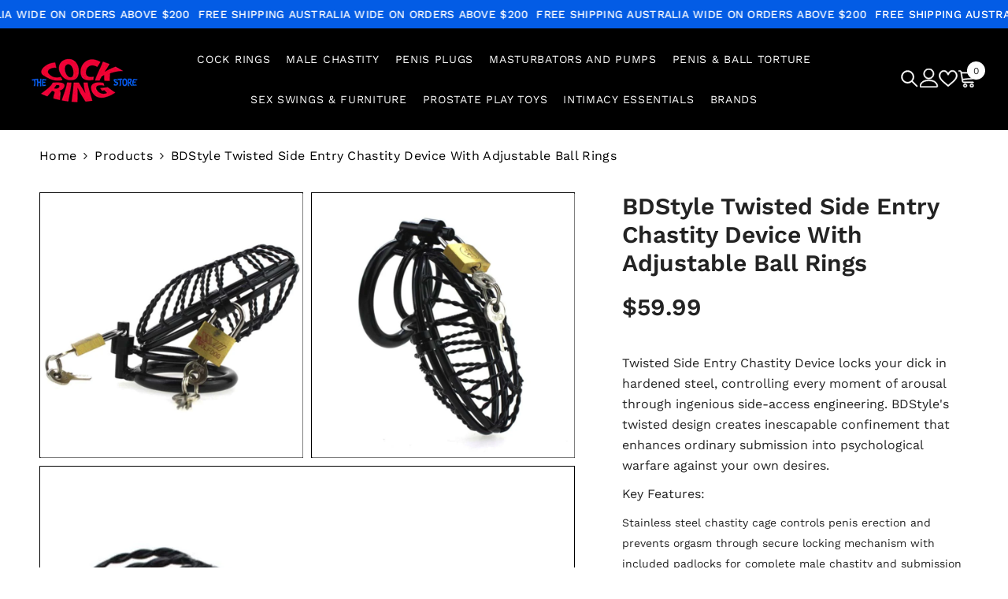

--- FILE ---
content_type: text/html; charset=utf-8
request_url: https://cockringshop.com.au/products/twisted-side-entry-chastity-device?variant=49022464852284&section_id=template--25499035205948__main
body_size: 13203
content:
<div id="shopify-section-template--25499035205948__main" class="shopify-section"><link href="//cockringshop.com.au/cdn/shop/t/26/assets/component-product.css?v=113200203555862624631763538101" rel="stylesheet" type="text/css" media="all" />
<link href="//cockringshop.com.au/cdn/shop/t/26/assets/component-price.css?v=169217460402389551881763538096" rel="stylesheet" type="text/css" media="all" />
<link href="//cockringshop.com.au/cdn/shop/t/26/assets/component-badge.css?v=58385199191654577521763538064" rel="stylesheet" type="text/css" media="all" />
<link href="//cockringshop.com.au/cdn/shop/t/26/assets/component-rte.css?v=131360998505457786651763538104" rel="stylesheet" type="text/css" media="all" />
<link href="//cockringshop.com.au/cdn/shop/t/26/assets/component-share.css?v=23553761141326501681763538106" rel="stylesheet" type="text/css" media="all" />
<link href="//cockringshop.com.au/cdn/shop/t/26/assets/component-tab.css?v=105532236889808808401763538111" rel="stylesheet" type="text/css" media="all" />
<link href="//cockringshop.com.au/cdn/shop/t/26/assets/component-product-form.css?v=154237152035803335341763538098" rel="stylesheet" type="text/css" media="all" />
<link href="//cockringshop.com.au/cdn/shop/t/26/assets/component-grid.css?v=14116691739327510611763538082" rel="stylesheet" type="text/css" media="all" />

<style type="text/css">
    #ProductSection-template--25499035205948__main .productView-thumbnail .productView-thumbnail-link:after{
        padding-bottom: 148%;
    }

    #ProductSection-template--25499035205948__main .cursor-wrapper .counter {
        color: #191919;
    }

    #ProductSection-template--25499035205948__main .cursor-wrapper .counter #count-image:before {
        background-color: #191919;
    }

    #ProductSection-template--25499035205948__main .custom-cursor__inner .arrow:before,
    #ProductSection-template--25499035205948__main .custom-cursor__inner .arrow:after {
        background-color: #000000;
    }

    #ProductSection-template--25499035205948__main .tabs-contents .toggleLink,
    #ProductSection-template--25499035205948__main .tabs .tab .tab-title {
        font-size: 18px;
        font-weight: 400;
        text-transform: none;
        padding-top: 15px;
        padding-bottom: 15px;
    }

    

    

    @media (max-width: 550px) {
        #ProductSection-template--25499035205948__main .tabs-contents .toggleLink,
        #ProductSection-template--25499035205948__main .tabs .tab .tab-title {
            font-size: 18px;
        }
    }

    @media (max-width: 767px) {
        #ProductSection-template--25499035205948__main {
            padding-top: 0px;
            padding-bottom: 0px;
        }
    }

    @media (min-width: 1025px) {
        
            #ProductSection-template--25499035205948__main > .container-full,
            #ProductSection-template--25499035205948__main .moreItem-breadcrumb {
                padding-left: 50px;
                padding-right: 50px;
            }
        
    }

    @media (min-width: 768px) and (max-width: 1199px) {
        #ProductSection-template--25499035205948__main {
            padding-top: 0px;
            padding-bottom: 0px;
        }
    }

    @media (min-width: 1200px) {
        #ProductSection-template--25499035205948__main {
            padding-top: 0px;
            padding-bottom: 0px;
        }
    }
</style>
<script>
    window.product_inven_array_9233713561916 = {
        
            '49022464852284': '4',
        
            '49022464819516': '3',
        
            '48892595175740': '2',
        
    };
  
    window.selling_array_9233713561916 = {
        
            '49022464852284': 'deny',
        
            '49022464819516': 'deny',
        
            '48892595175740': 'deny',
        
    };
  
    window.subtotal = {
        show: false,
        style: 1,
        text: `Add to cart - [value]`
    };

    
        window.variant_image_group = 'false';
    
</script><link rel="stylesheet" href="//cockringshop.com.au/cdn/shop/t/26/assets/component-fancybox.css?v=159959859525688513561763538079" media="print" onload="this.media='all'">
    <noscript><link href="//cockringshop.com.au/cdn/shop/t/26/assets/component-fancybox.css?v=159959859525688513561763538079" rel="stylesheet" type="text/css" media="all" /></noscript><div class="product-details product-full-width-2" data-section-id="template--25499035205948__main" data-section-type="product" id="ProductSection-template--25499035205948__main" data-has-combo="false" data-image-opo>
    
<div class="productView-moreItem moreItem-breadcrumb "
            style="--spacing-top: 10px;
            --spacing-bottom: 20px;
            --spacing-top-mb: 0px;
            --spacing-bottom-mb: 0px;
            --breadcrumb-bg:rgba(0,0,0,0);
            --breadcrumb-mb-bg: #f6f6f6;
            "
        >
            
                <div class="breadcrumb-bg">
            
                <div class="container-full">
                    

<link href="//cockringshop.com.au/cdn/shop/t/26/assets/component-breadcrumb.css?v=20837817899444488451763538066" rel="stylesheet" type="text/css" media="all" />
<breadcrumb-component class="breadcrumb-container style--line_clamp_1" data-collection-title="" data-collection-all="/collections/all">
        <nav class="breadcrumb breadcrumb-left" role="navigation" aria-label="breadcrumbs">
            <a class="link home-link" href="/">Home</a><span class="separate" aria-hidden="true"><svg xmlns="http://www.w3.org/2000/svg" viewBox="0 0 24 24"><path d="M 7.75 1.34375 L 6.25 2.65625 L 14.65625 12 L 6.25 21.34375 L 7.75 22.65625 L 16.75 12.65625 L 17.34375 12 L 16.75 11.34375 Z"></path></svg></span>
                <span>BDStyle Twisted Side Entry Chastity Device with Adjustable Ball Rings</span><span class="observe-element" style="width: 1px; height: 1px; background: transparent; display: inline-block; flex-shrink: 0;"></span>
        </nav>
    </breadcrumb-component>
    <script type="text/javascript">
        if (typeof breadcrumbComponentDeclare == 'undefined') {
            class BreadcrumbComponent extends HTMLElement {
                constructor() {
                    super();
                    this.firstPostCollection();
                    this.getCollection();
                }

                connectedCallback() {
                    this.firstLink = this.querySelector('.link.home-link')
                    this.lastLink = this.querySelector('.observe-element')
                    this.classList.add('initialized');
                    this.initObservers();
                }

                static createHandler(position = 'first', breadcrumb = null) {
                    const handler = (entries, observer) => {
                        entries.forEach(entry => {
                            if (breadcrumb == null) return observer.disconnect();
                            if (entry.isIntersecting ) {
                                breadcrumb.classList.add(`disable-${position}`);
                            } else {
                                breadcrumb.classList.remove(`disable-${position}`);
                            }
                        })
                    }
                    return handler;
                }

                initObservers() {
                    const scrollToFirstHandler = BreadcrumbComponent.createHandler('first', this);
                    const scrollToLastHandler = BreadcrumbComponent.createHandler('last', this);
                    
                    this.scrollToFirstObserver = new IntersectionObserver(scrollToFirstHandler, { threshold: 1 });
                    this.scrollToLastObserver = new IntersectionObserver(scrollToLastHandler, { threshold: 0.6 });

                    this.scrollToFirstObserver.observe(this.firstLink);
                    this.scrollToLastObserver.observe(this.lastLink);
                }

                firstPostCollection() {
                    if (!document.body.matches('.template-collection')) return;
                    this.postCollection(true);
                    this.checkCollection();
                }

                postCollection(showCollection) {
                    const title = this.dataset.collectionTitle ? this.dataset.collectionTitle : "Products";
                    let collection = {name: title, url: window.location.pathname, show: showCollection};
                    localStorage.setItem('_breadcrumb_collection', JSON.stringify(collection));
                }

                checkCollection() {
                    document.addEventListener("click", (event) => {
                        const target = event.target;
                        if (!target.matches('.card-link')) return;
                        target.closest('.shopify-section[id*="product-grid"]') == null ? this.postCollection(false) : this.postCollection(true);
                    });
                }

                getCollection() {
                    if (!document.body.matches('.template-product')) return;
                    const collection = JSON.parse(localStorage.getItem('_breadcrumb_collection'));
                    let checkCollection = document.referrer.indexOf('/collections/') !== -1 && (new URL(document.referrer)).pathname == collection.url && collection && collection.show ? true : false;
                    const breadcrumb = `<a class="breadcrumb-collection animate--text" href="${checkCollection ? collection.url : this.dataset.collectionAll}">${checkCollection ? collection.name : "Products"}</a><span class="separate animate--text" aria-hidden="true"><svg xmlns="http://www.w3.org/2000/svg" viewBox="0 0 24 24"><path d="M 7.75 1.34375 L 6.25 2.65625 L 14.65625 12 L 6.25 21.34375 L 7.75 22.65625 L 16.75 12.65625 L 17.34375 12 L 16.75 11.34375 Z"></path></svg></span>`;
                    this.querySelectorAll('.separate')[0]?.insertAdjacentHTML("afterend", breadcrumb);
                }
            }   

            window.addEventListener('load', () => {
                customElements.define('breadcrumb-component', BreadcrumbComponent);
            })

            var breadcrumbComponentDeclare = BreadcrumbComponent;
        }
    </script>
                </div>
            
                </div>
            
        </div>
    
    <div class="productView-container container-full">
        <div class="productView halo-productView layout-4 positionMainImage--left" data-product-handle="twisted-side-entry-chastity-device"><div class="productView-top">
                    <div class="halo-productView-left productView-images clearfix" data-image-gallery><div class="cursor-wrapper handleMouseLeave">
                                <div class="custom-cursor custom-cursor__outer">
                                    <div class="custom-cursor custom-cursor__inner">
                                        <span class="arrow arrow-bar fadeIn"></span>
                                    </div>
                                </div><div class="counter">
                                        <span id="count-image">1</span>
                                        <span class="counter-total">3</span>
                                    </div></div><div class="productView-images-wrapper" data-video-popup>
                            <div class="productView-image-wrapper"><div class="productView-badge badge-right halo-productBadges halo-productBadges--right date-56808833 date1-657 sale_badge_disable"
        data-text-sale-badge="Sale"
        
        data-new-badge-number="30"
    ></div>
<div class="productView-nav style-3 image-fit-cover" 
                                    data-image-gallery-main
                                    data-arrows-desk="true"
                                    data-arrows-mobi="true"
                                    data-counter-mobi="true"
                                    data-media-count="3"
                                ><div class="productView-image productView-image-square  fit-cover" data-index="1">
                                                    <div class="productView-img-container product-single__media" data-media-id="43090212323644"
                                                        
                                                            
                                                                
                                                                    style="padding-bottom: 100%;"
                                                                
                                                            
                                                        
                                                    >
                                                        <div 
                                                            class="media" 
                                                             
                                                             data-fancybox="images" href="//cockringshop.com.au/cdn/shop/files/11661_Image1.jpg?v=1750993116" 
                                                        >
                                                            <img id="product-featured-image-43090212323644"
                                                                srcset="//cockringshop.com.au/cdn/shop/files/11661_Image1.jpg?v=1750993116"
                                                                src="//cockringshop.com.au/cdn/shop/files/11661_Image1.jpg?v=1750993116"
                                                                data-src="//cockringshop.com.au/cdn/shop/files/11661_Image1.jpg?v=1750993116"
                                                                alt="BDStyle Twisted Side Entry Chastity Device with Adjustable Ball Rings - - Male Chastity"
                                                                sizes="(min-width: 2000px) 1500px, (min-width: 1200px) 1200px, (min-width: 768px) calc((100vw - 30px) / 2), calc(100vw - 20px)"
                                                                width="800"
                                                                height="800"
                                                                loading="lazy"
                                                                data-sizes="auto"
                                                                data-main-image
                                                                data-index="1"
                                                                data-cursor-image
                                                                
                                                            /></div>
                                                    </div>
                                                </div><div class="productView-image productView-image-square  fit-cover" data-index="2">
                                                    <div class="productView-img-container product-single__media" data-media-id="43090212389180"
                                                        
                                                            
                                                                
                                                                    style="padding-bottom: 100%;"
                                                                
                                                            
                                                        
                                                    >
                                                        <div 
                                                            class="media" 
                                                             
                                                             data-fancybox="images" href="//cockringshop.com.au/cdn/shop/files/11661_Image2.jpg?v=1750993117" 
                                                        >
                                                            <img id="product-featured-image-43090212389180"
                                                                srcset="//cockringshop.com.au/cdn/shop/files/11661_Image2.jpg?v=1750993117"
                                                                src="//cockringshop.com.au/cdn/shop/files/11661_Image2.jpg?v=1750993117"
                                                                data-src="//cockringshop.com.au/cdn/shop/files/11661_Image2.jpg?v=1750993117"
                                                                alt="BDStyle Twisted Side Entry Chastity Device with Adjustable Ball Rings - - Male Chastity"
                                                                sizes="(min-width: 2000px) 1500px, (min-width: 1200px) 1200px, (min-width: 768px) calc((100vw - 30px) / 2), calc(100vw - 20px)"
                                                                width="800"
                                                                height="800"
                                                                loading="lazy"
                                                                data-sizes="auto"
                                                                data-main-image
                                                                data-index="2"
                                                                data-cursor-image
                                                                
                                                            /></div>
                                                    </div>
                                                </div><div class="productView-image productView-image-square  fit-cover" data-index="3">
                                                    <div class="productView-img-container product-single__media" data-media-id="43090212421948"
                                                        
                                                            
                                                                
                                                                    style="padding-bottom: 100%;"
                                                                
                                                            
                                                        
                                                    >
                                                        <div 
                                                            class="media" 
                                                             
                                                             data-fancybox="images" href="//cockringshop.com.au/cdn/shop/files/11661_Image3.jpg?v=1750993116" 
                                                        >
                                                            <img id="product-featured-image-43090212421948"
                                                                srcset="//cockringshop.com.au/cdn/shop/files/11661_Image3.jpg?v=1750993116"
                                                                src="//cockringshop.com.au/cdn/shop/files/11661_Image3.jpg?v=1750993116"
                                                                data-src="//cockringshop.com.au/cdn/shop/files/11661_Image3.jpg?v=1750993116"
                                                                alt="BDStyle Twisted Side Entry Chastity Device with Adjustable Ball Rings - - Male Chastity"
                                                                sizes="(min-width: 2000px) 1500px, (min-width: 1200px) 1200px, (min-width: 768px) calc((100vw - 30px) / 2), calc(100vw - 20px)"
                                                                width="800"
                                                                height="800"
                                                                loading="lazy"
                                                                data-sizes="auto"
                                                                data-main-image
                                                                data-index="3"
                                                                data-cursor-image
                                                                
                                                            /></div>
                                                    </div>
                                                </div></div><div class="productView-videoPopup"></div><div class="productView-iconZoom">
                                        <svg  class="icon icon-zoom-1" xmlns="http://www.w3.org/2000/svg" aria-hidden="true" focusable="false" role="presentation" viewBox="0 0 448 512"><path d="M416 176V86.63L246.6 256L416 425.4V336c0-8.844 7.156-16 16-16s16 7.156 16 16v128c0 8.844-7.156 16-16 16h-128c-8.844 0-16-7.156-16-16s7.156-16 16-16h89.38L224 278.6L54.63 448H144C152.8 448 160 455.2 160 464S152.8 480 144 480h-128C7.156 480 0 472.8 0 464v-128C0 327.2 7.156 320 16 320S32 327.2 32 336v89.38L201.4 256L32 86.63V176C32 184.8 24.84 192 16 192S0 184.8 0 176v-128C0 39.16 7.156 32 16 32h128C152.8 32 160 39.16 160 48S152.8 64 144 64H54.63L224 233.4L393.4 64H304C295.2 64 288 56.84 288 48S295.2 32 304 32h128C440.8 32 448 39.16 448 48v128C448 184.8 440.8 192 432 192S416 184.8 416 176z"></path></svg>
                                    </div></div></div>
                    </div>
                    <div class="halo-productView-right productView-details clearfix">
                        <div class="productView-product clearfix"><div class="productView-moreItem"
                                            style="--spacing-top: 0px;
                                            --spacing-bottom: 10px"
                                        >
                                            <h1 class="productView-title" style="--color-title: #232323;--fontsize-text: 30px;--fontsize-mb-text: 26px;"><span>BDStyle Twisted Side Entry Chastity Device with Adjustable Ball Rings</span></h1>
                                        </div>
                                        <div class="productView-moreItem"
                                            style="--spacing-top: 10px;
                                            --spacing-bottom: 20px;
                                            --fontsize-text: 30px"
                                        >
                                            
                                                <div class="productView-price no-js-hidden clearfix" id="product-price-9233713561916"><div class="price price--medium">
    <dl><div class="price__regular"><dd class="price__last"><span class="price-item price-item--regular">$59.99</span></dd>
        </div>
        <div class="price__sale"><dd class="price__compare" data-compare=""><s class="price-item price-item--regular"></s></dd><dd class="price__last" data-last="5999"><span class="price-item price-item--sale">$59.99</span></dd></div>
        <small class="unit-price caption hidden">
            <dt class="visually-hidden">Unit price</dt>
            <dd class="price__last"><span></span><span aria-hidden="true">/</span><span class="visually-hidden">&nbsp;per&nbsp;</span><span></span></dd>
        </small>
    </dl>
</div>
</div>
                                        </div><div class="productView-moreItem moreItem-productText" style="--spacing-top: 20px;--spacing-bottom: 0px;--background-style: #ffffff;">
                                            <div class="productView-customText text-left" style="--content-spacing: 0px;">
                                                <p class="product__text title"  
        style="--fontsize-text:16px;
        --color-title: #232323"
    >Twisted Side Entry Chastity Device locks your dick in hardened steel, controlling every moment of arousal through ingenious side-access engineering. BDStyle's twisted design creates inescapable confinement that enhances ordinary submission into psychological warfare against your own desires.</p>
                                            </div>
                                        </div><div class="productView-moreItem moreItem-productText" style="--spacing-top: 10px;--spacing-bottom: 10px;--background-style: #ffffff;">
                                            <div class="productView-customText text-left" style="--content-spacing: 0px;">
                                                <p class="product__text title"  
        style="--fontsize-text:16px;
        --color-title: #232323"
    >Key Features:</p>
                                            </div>
                                        </div><div class="productView-moreItem moreItem-productText" style="--spacing-top: 0px;--spacing-bottom: 0px;--background-style: #ffffff;">
                                            <div class="productView-customText text-left" style="--content-spacing: 0px;">
                                                <p class="product__text title"  
        style="--fontsize-text:14px;
        --color-title: #232323"
    >Stainless steel chastity cage controls penis erection and prevents orgasm through secure locking mechanism with included padlocks for complete male chastity and submission during BDSM power exchange sessions.</p>
                                            </div>
                                        </div><div class="productView-moreItem moreItem-productText" style="--spacing-top: 0px;--spacing-bottom: 0px;--background-style: #ffffff;">
                                            <div class="productView-customText text-left" style="--content-spacing: 0px;">
                                                <p class="product__text title"  
        style="--fontsize-text:14px;
        --color-title: #232323"
    >Generous 110mm cage length accommodates well endowed men while 45mm cock ring diameter provides secure base fit preventing removal during extended chastity play and orgasm denial scenarios.</p>
                                            </div>
                                        </div><div class="productView-moreItem moreItem-productText" style="--spacing-top: 0px;--spacing-bottom: 0px;--background-style: #ffffff;">
                                            <div class="productView-customText text-left" style="--content-spacing: 0px;">
                                                <p class="product__text title"  
        style="--fontsize-text:14px;
        --color-title: #232323"
    >Adjustable ball ring sizes of 40mm 45mm and 50mm allow customized testicle restraint and comfort for different anatomies during long term male chastity and submission training sessions.</p>
                                            </div>
                                        </div><div class="productView-moreItem moreItem-productText" style="--spacing-top: 0px;--spacing-bottom: 0px;--background-style: #ffffff;">
                                            <div class="productView-customText text-left" style="--content-spacing: 0px;">
                                                <p class="product__text title"  
        style="--fontsize-text:14px;
        --color-title: #232323"
    >Side entry design facilitates easier hygiene maintenance and cleaning access while maintaining complete penis containment and preventing masturbation or unauthorized orgasms during chastity periods.</p>
                                            </div>
                                        </div><div class="productView-moreItem moreItem-productText" style="--spacing-top: 0px;--spacing-bottom: 29px;--background-style: #ffffff;">
                                            <div class="productView-customText text-left" style="--content-spacing: 0px;">
                                                <p class="product__text title"  
        style="--fontsize-text:14px;
        --color-title: #232323"
    >Black stainless steel construction provides psychological weight and constant reminder of submission while ensuring durability and easy sanitization for safe extended chastity device wear.</p>
                                            </div>
                                        </div><div class="productView-moreItem"
                                                style="--spacing-top: 0px;
                                                --spacing-bottom: 18px"
                                            >
                                                <div class="productView-info has-border-top has-border-bottom" style="--color-border: #e6e6e6"><div class="productView-info-item">
            <span class="productView-info-name">
                Vendor:
            </span>
            <span class="productView-info-value"><a href="/collections/bdstyle">BDStyle</a></span>
        </div><div class="productView-info-item" data-sku >
            <span class="productView-info-name">
                SKU:
            </span>
            <span class="productView-info-value">BDS-323-ALL SIZES-SHOP-LARGE-47962</span>
        </div><div class="productView-info-item" data-inventory data-stock-level="none">
            <span class="productView-info-name">
                Availability:
            </span>
            <span class="productView-info-value">
                

                        In stock

            </span>
        </div><div class="productView-info-item">
            <span class="productView-info-name">
                Product type:
            </span>
            <span class="productView-info-value">
                Male Chastity
            </span>
        </div></div>
                                            </div>
                                            <div class="productView-moreItem"
    style="--spacing-top: 10px;
    --spacing-bottom: 10px;
    --color-text: "
>
    <div class="productView-hotStock style-2" data-hot-stock="5" 3 ><span class="hotStock-text">
                Please hurry! Only 4 left in stock
            </span>
            <div class="hotStock-progress">
                <span class="hotStock-progress-item"></span>
            </div></div>
</div>

                                        

                                            <div class="productView-moreItem productView-moreItem-product-variant"
                                                style="--spacing-top: 0px;
                                                --spacing-bottom: 5px"
                                            ><div class="productView-options has-border-bottom" style="--color-border: #e6e6e6" data-lang="en" data-default-lang="au"><div class="productView-variants halo-productOptions" id="product-option-9233713561916"  data-type="button"><variant-radios class="no-js-hidden product-option has-default" data-product="9233713561916" data-section="template--25499035205948__main" data-url="/products/twisted-side-entry-chastity-device"><fieldset class="js product-form__input clearfix" data-product-attribute="set-rectangle" data-option-index="0">
                            <legend class="form__label">
                                Size:
                                <span data-header-option>
                                    Large
                                </span>
                            </legend><input class="product-form__radio" type="radio" id="option-9233713561916-Size-0"
                                        name="Size"
                                        value="Large"
                                        checked
                                        
                                        data-variant-id="49022464852284"
                                    ><label class="product-form__label available" for="option-9233713561916-Size-0" data-variant-id="49022464852284">
                                            <span class="text">Large</span>
                                        </label><input class="product-form__radio" type="radio" id="option-9233713561916-Size-1"
                                        name="Size"
                                        value="Medium"
                                        
                                        
                                        data-variant-id="49022464819516"
                                    ><label class="product-form__label available" for="option-9233713561916-Size-1" data-variant-id="49022464819516">
                                            <span class="text">Medium</span>
                                        </label><input class="product-form__radio" type="radio" id="option-9233713561916-Size-2"
                                        name="Size"
                                        value="Small"
                                        
                                        
                                        data-variant-id="48892595175740"
                                    ><label class="product-form__label available" for="option-9233713561916-Size-2" data-variant-id="48892595175740">
                                            <span class="text">Small</span>
                                        </label></fieldset><script type="application/json">
                        [{"id":49022464852284,"title":"Large","option1":"Large","option2":null,"option3":null,"sku":"BDS-323-ALL SIZES-SHOP-LARGE-47962","requires_shipping":true,"taxable":true,"featured_image":null,"available":true,"name":"BDStyle Twisted Side Entry Chastity Device with Adjustable Ball Rings - Large","public_title":"Large","options":["Large"],"price":5999,"weight":500,"compare_at_price":null,"inventory_management":"shopify","barcode":"7449681962734","requires_selling_plan":false,"selling_plan_allocations":[]},{"id":49022464819516,"title":"Medium","option1":"Medium","option2":null,"option3":null,"sku":"BDS-323-ALL SIZES-SHOP-MEDIUM-47962","requires_shipping":true,"taxable":true,"featured_image":null,"available":true,"name":"BDStyle Twisted Side Entry Chastity Device with Adjustable Ball Rings - Medium","public_title":"Medium","options":["Medium"],"price":5999,"weight":500,"compare_at_price":null,"inventory_management":"shopify","barcode":"7449681962727","requires_selling_plan":false,"selling_plan_allocations":[]},{"id":48892595175740,"title":"Small","option1":"Small","option2":null,"option3":null,"sku":"BDS-323-ALL SIZES-SHOP-SMALL-47962","requires_shipping":true,"taxable":true,"featured_image":null,"available":true,"name":"BDStyle Twisted Side Entry Chastity Device with Adjustable Ball Rings - Small","public_title":"Small","options":["Small"],"price":5999,"weight":500,"compare_at_price":null,"inventory_management":"shopify","barcode":"7449681962710","requires_selling_plan":false,"selling_plan_allocations":[]}]
                    </script>
                </variant-radios></div>
        <noscript>
            <div class="product-form__input">
                <label class="form__label" for="Variants-template--25499035205948__main">
                    Product variants
                </label>
                <div class="select">
                <select name="id" id="Variants-template--25499035205948__main" class="select__select" form="product-form"><option
                            selected="selected"
                            
                            value="49022464852284"
                        >
                            Large

                            - $59.99
                        </option><option
                            
                            
                            value="49022464819516"
                        >
                            Medium

                            - $59.99
                        </option><option
                            
                            
                            value="48892595175740"
                        >
                            Small

                            - $59.99
                        </option></select>
            </div>
          </div>
        </noscript></div>
                                            </div>
                                        



                                            <div class="productView-moreItem"
                                                style="--spacing-top: 0px;
                                                --spacing-bottom: 30px"
                                            >
                                                <div class="productView-buttons"><form method="post" action="/cart/add" id="product-form-installment-9233713561916" accept-charset="UTF-8" class="installment caption-large" enctype="multipart/form-data"><input type="hidden" name="form_type" value="product" /><input type="hidden" name="utf8" value="✓" /><input type="hidden" name="id" value="49022464852284">
        
<input type="hidden" name="product-id" value="9233713561916" /><input type="hidden" name="section-id" value="template--25499035205948__main" /></form><product-form class="productView-form product-form"><form method="post" action="/cart/add" id="product-form-9233713561916" accept-charset="UTF-8" class="form" enctype="multipart/form-data" novalidate="novalidate" data-type="add-to-cart-form"><input type="hidden" name="form_type" value="product" /><input type="hidden" name="utf8" value="✓" /><div class="productView-group"><div class="pvGroup-row"><quantity-input class="productView-quantity quantity__group quantity__group--1 quantity__style--1 clearfix">
	    <label class="form-label quantity__label" for="quantity-9233713561916">
	        Quantity:
	    </label>
	    <div class="quantity__container">
		    <button type="button" name="minus" class="minus btn-quantity">
		    	<span class="visually-hidden">Decrease quantity for BDStyle Twisted Side Entry Chastity Device with Adjustable Ball Rings</span>
		    </button>
		    <input class="form-input quantity__input" type="number" name="quantity" min="1" value="1" inputmode="numeric" pattern="[0-9]*" id="quantity-9233713561916" data-product="9233713561916" data-price="5999">
		    <button type="button" name="plus" class="plus btn-quantity">
		    	<span class="visually-hidden">Increase quantity for BDStyle Twisted Side Entry Chastity Device with Adjustable Ball Rings</span>
		    </button>
	    </div>
	</quantity-input>
<div class="productView-groupTop">
                        <div class="productView-action" style="--atc-color: #ffffff;--atc-bg-color: #035ce5;--atc-border-color: #232323;--atc-color-hover: #232323;--atc-bg-color-hover: #ffffff;--atc-border-color-hover: #232323">
                            <input type="hidden" name="id" value="49022464852284">
                            <div class="product-form__buttons"><button type="submit" name="add" data-btn-addToCart data-inventory-quantity="4" data-available="false" class="product-form__submit button button--primary an-horizontal-shaking button-not-animation" id="product-add-to-cart">Add to cart
</button></div>
                        </div><div class="productView-wishlist clearfix">
                                <a role="link" aria-disabled="true" data-wishlist data-wishlist-handle="twisted-side-entry-chastity-device" data-product-id="9233713561916"><span class="visually-hidden">Add to wishlist</span><svg xmlns="http://www.w3.org/2000/svg" viewBox="0 0 32 32" aria-hidden="true" focusable="false" role="presentation" class="icon icon-wishlist"><path d="M 9.5 5 C 5.363281 5 2 8.402344 2 12.5 C 2 13.929688 2.648438 15.167969 3.25 16.0625 C 3.851563 16.957031 4.46875 17.53125 4.46875 17.53125 L 15.28125 28.375 L 16 29.09375 L 16.71875 28.375 L 27.53125 17.53125 C 27.53125 17.53125 30 15.355469 30 12.5 C 30 8.402344 26.636719 5 22.5 5 C 19.066406 5 16.855469 7.066406 16 7.9375 C 15.144531 7.066406 12.933594 5 9.5 5 Z M 9.5 7 C 12.488281 7 15.25 9.90625 15.25 9.90625 L 16 10.75 L 16.75 9.90625 C 16.75 9.90625 19.511719 7 22.5 7 C 25.542969 7 28 9.496094 28 12.5 C 28 14.042969 26.125 16.125 26.125 16.125 L 16 26.25 L 5.875 16.125 C 5.875 16.125 5.390625 15.660156 4.90625 14.9375 C 4.421875 14.214844 4 13.273438 4 12.5 C 4 9.496094 6.457031 7 9.5 7 Z"/></svg></a>
                            </div></div>
                </div><div class="productView-groupBottom"><div class="productView-groupItem">
                            <div class="productView-payment"  id="product-checkout-9233713561916" style="--bin-color: #ffffff;--bin-bg-color: #035ce5;--bin-border-color: #232323;--bin-color-hover: #ffffff;--bin-bg-color-hover: #232323;--bin-border-color-hover: #232323"> 
                                <div data-shopify="payment-button" class="shopify-payment-button"> <shopify-accelerated-checkout recommended="{&quot;supports_subs&quot;:true,&quot;supports_def_opts&quot;:false,&quot;name&quot;:&quot;shop_pay&quot;,&quot;wallet_params&quot;:{&quot;shopId&quot;:86933504316,&quot;merchantName&quot;:&quot;Cock Ring Shop&quot;,&quot;personalized&quot;:true}}" fallback="{&quot;supports_subs&quot;:true,&quot;supports_def_opts&quot;:true,&quot;name&quot;:&quot;buy_it_now&quot;,&quot;wallet_params&quot;:{}}" access-token="893024319e65a756078ce886a315d735" buyer-country="AU" buyer-locale="en" buyer-currency="AUD" variant-params="[{&quot;id&quot;:49022464852284,&quot;requiresShipping&quot;:true},{&quot;id&quot;:49022464819516,&quot;requiresShipping&quot;:true},{&quot;id&quot;:48892595175740,&quot;requiresShipping&quot;:true}]" shop-id="86933504316" enabled-flags="[&quot;ae0f5bf6&quot;]" > <div class="shopify-payment-button__button" role="button" disabled aria-hidden="true" style="background-color: transparent; border: none"> <div class="shopify-payment-button__skeleton">&nbsp;</div> </div> <div class="shopify-payment-button__more-options shopify-payment-button__skeleton" role="button" disabled aria-hidden="true">&nbsp;</div> </shopify-accelerated-checkout> <small id="shopify-buyer-consent" class="hidden" aria-hidden="true" data-consent-type="subscription"> This item is a recurring or deferred purchase. By continuing, I agree to the <span id="shopify-subscription-policy-button">cancellation policy</span> and authorize you to charge my payment method at the prices, frequency and dates listed on this page until my order is fulfilled or I cancel, if permitted. </small> </div>
                            </div>
                        </div>
                    </div></div><input type="hidden" name="product-id" value="9233713561916" /><input type="hidden" name="section-id" value="template--25499035205948__main" /></form></product-form><div class="productView-notifyMe  halo-notifyMe" style="display: none;">
            <form method="post" action="/contact#ContactForm-notifyMe-product-productView-notify-form-9233713561916" id="ContactForm-notifyMe-product-productView-notify-form-9233713561916" accept-charset="UTF-8" class="notifyMe-form contact-form"><input type="hidden" name="form_type" value="contact" /><input type="hidden" name="utf8" value="✓" /><input type="hidden" name="contact[Form]" value="Notify me"/>
    <input type="hidden" class="halo-notify-product-site" name="contact[Shop name]" value="Cock Ring Shop"/>
    <input type="hidden" class="halo-notify-product-site-url" name="contact[Link]" value="https://cockringshop.com.au"/>
    <input type="hidden" class="halo-notify-product-title" name="contact[Product title]" value="BDStyle Twisted Side Entry Chastity Device with Adjustable Ball Rings" />
    <input type="hidden" class="halo-notify-product-link" name="contact[Product URL]" value="https://cockringshop.com.au/products/twisted-side-entry-chastity-device"/>
    <input type="hidden" class="halo-notify-product-variant" name="contact[Product variant]" value="Large"/>

    <div class="form-field">
        <label class="form-label" for="halo-notify-email9233713561916">Leave your email and we will notify as soon as the product/variant is back in stock</label>
        <input class="form-input form-input-placeholder" type="email" name="contact[email]" required id="halo-notify-email9233713561916" placeholder="Insert your email">
        <button type="submit" class="button button-1" id="halo-btn-notify9233713561916" data-button-message="notifyMe">Subscribe</button>
    </div></form><div class="notifyMe-text"></div>
        </div></div>
                                            </div>
                                        
<div class="productView-moreItem" style="--spacing-top: 0px;--spacing-bottom: 32px"><div class="productView-pickUp">
    <link href="//cockringshop.com.au/cdn/shop/t/26/assets/component-pickup-availability.css?v=127460745919734912771763538094" rel="stylesheet" type="text/css" media="all" />
<pickup-availability class="product__pickup-availabilities no-js-hidden"
         available
        data-base-url="https://cockringshop.com.au/"
        data-variant-id="49022464852284"
        data-has-only-default-variant="false"
    >
        <template>
            <pickup-availability-preview class="pickup-availability-preview">
                <svg fill="none" aria-hidden="true" focusable="false" role="presentation" class="icon icon-unavailable" fill="none" viewBox="0 0 20 20"><path d="M13.94 3.94L10 7.878l-3.94-3.94A1.499 1.499 0 103.94 6.06L7.88 10l-3.94 3.94a1.499 1.499 0 102.12 2.12L10 12.12l3.94 3.94a1.497 1.497 0 002.12 0 1.499 1.499 0 000-2.12L12.122 10l3.94-3.94a1.499 1.499 0 10-2.121-2.12z"/></svg>

                <div class="pickup-availability-info">
                    <p class="caption-large">
                        Couldn&#39;t load pickup availability
                    </p>
                    <button class="pickup-availability-button button button--primary">
                        Refresh
                    </button>
                </div>
            </pickup-availability-preview>
        </template>
    </pickup-availability>
</div>
<script src="//cockringshop.com.au/cdn/shop/t/26/assets/pickup-availability.js?v=47691853550435826281763538140" defer="defer"></script>
</div><div class="productView-moreItem" style="--spacing-top: 0px;--spacing-bottom: 0px">
                                                <div class="productView-securityImage"><ul class="list-unstyled clearfix">



</ul></div>
                                            </div><product-tab class="productView-tab layout-vertical halo-product-tab" data-vertical="false" data-vertical-mobile="sidebar-mobile"><div class="tabs-contents tabs-contents-vertical clearfix halo-text-format"><div class="tab-content is-active" id="tab-product-description">
					<div class="toggle-title">
		                <a class="toggleLink sidebar-mobile is-open" data-collapsible href="#tab-product-description-mobile">
		                    <span class="text">
		                        Product Description
		                    </span>
		                    	
		                    	<span class="icon-plus">&nbsp;</span>
		                    
		                </a>
		            </div>
		            <div class="toggle-content is-active sidebar-mobile toggle-content--height" id="tab-product-description-mobile" style="--maximum-des-to-show: 300px" product-description-tab data-product-description-9233713561916><div class="tab-popup-header">
								<h5>
									<span class="text">Product Description</span>
								</h5>
								<a class="pdViewTab-close pdViewTab-close-mobile" role="link" aria-disabled="true">x</a>
							</div>
							<div class="tab-popup-content"><p>BDStyle's twisted engineering enhances traditional chastity into something far more devious—a steel prison that enters from the side, creating angles of confinement your cock has never experienced. This isn't restraint; it's architectural control over your most basic urges, designed for those craving authentic psychological dominance.</p>

<h2>What It Does</h2>
<p>Steel wraps around your shaft in ways that feel fundamentally wrong at first—not painful, just completely alien. Your dick tries to respond to arousal but hits cold metal at every angle. The twisted entry point means you can't ignore its presence; every micro-movement reminds you exactly who's in control. Blood flow gets restricted just enough to keep you aware but never satisfied.</p>

<p>The psychological component kicks in within hours. Your brain starts cataloguing every sensation differently when freedom isn't an option. Morning wood becomes a negotiation with steel. Random arousal throughout the day turns into frustrated acknowledgment of your confined state. The side entry design means even basic hygiene becomes a deliberate, mindful act—nothing automatic anymore.</p>

<h3>Technical Specs</h3>
<ul>
<li>110mm cage length accommodates larger sizes without comfort</li>
<li>Surgical-grade stainless steel construction with black coating</li>
<li>45mm base ring diameter with interchangeable sizing options</li>
<li>Dual padlock security system prevents self-liberation</li>
<li>Side-entry mechanism allows maintenance access without full removal</li>
</ul>

<h2>How To Use It</h2>
<p>Installation requires patience and complete flaccidity—any hint of arousal makes fitting impossible. The side entry means threading your dick through at an unusual angle, which takes practice to master. Once locked, the padlock system creates two separate security points that must both be defeated for escape. Your keyholder needs to understand the side-access cleaning procedure for long-term wear.</p>

<p>Daily life becomes an exercise in hyperawareness. Sitting, walking, even sleeping positions require conscious adjustment. The twisted design creates pressure points that shift throughout the day, ensuring you never forget your confined status. Bathroom visits become strategic operations requiring careful positioning and patience.</p>

<h2>Who It Suits</h2>
<p>Experienced submissives who've outgrown basic restraint devices will appreciate this twisted approach to chastity. Men with larger anatomy finally get proper accommodation without sacrificing security. This device demands serious commitment—weekend warriors need not apply. Your dominant partner must understand long-term chastity management and the specific maintenance requirements of side-entry systems.</p>

<p>Avoid this if you're new to chastity play, have circulation issues, or lack a trustworthy keyholder. The psychological intensity can overwhelm newcomers, and the security features make emergency removal difficult without proper preparation.</p>

<h3>Who Makes It?</h3>
<ul>
<li>BDStyle engineers devices for serious BDSM practitioners who reject toy-grade equipment</li>
<li>Visit the <a href="https://cockringshop.com.au/collections/bdstyle">BDStyle</a> brand page →</li>
</ul>

<h3>Feature Breakdown</h3>
<table>
<tr>
<th>Feature</th>
<th>Specification</th>
<th>Sexual Benefit</th>
<th>User Experience</th>
</tr>
<tr>
<td>Side Entry Design</td>
<td>Angled insertion mechanism</td>
<td>Increased psychological impact</td>
<td>Constant awareness of confinement</td>
</tr>
<tr>
<td>Dual Padlocks</td>
<td>Two independent locking points</td>
<td>Absolute security assurance</td>
<td>Complete surrender to keyholder</td>
</tr>
<tr>
<td>110mm Cage</td>
<td>Extended length accommodation</td>
<td>Fits larger anatomy properly</td>
<td>No cramping during extended wear</td>
</tr>
<tr>
<td>Steel Construction</td>
<td>Surgical-grade metal with coating</td>
<td>Permanent psychological presence</td>
<td>Weighted reminder of submission</td>
</tr>
</table>

<h2>Where It Fits in Our Range</h2>

<h3>Prostate Vibes</h3>
<p>While this device restricts rather than stimulates, its design creates internal pressure that can indirectly affect prostate sensation during movement. The twisted confinement changes how your body responds to internal pressure, making prostate awareness more acute even without direct contact.</p>
<p><a href="https://cockringshop.com.au/collections/prostate-vibes">Browse all Prostate Vibes →</a></p>

<h3>Penis Crushers</h3>
<p>This represents the ultimate evolution of penis restraint—beyond crushing into complete architectural control. Unlike basic crushers that simply compress, this device restructures how your cock exists in space, creating confinement that's inescapable rather than merely restrictive.</p>
<p><a href="https://cockringshop.com.au/collections/penis-crushers">Explore all Penis Crushers →</a></p>

<h3>Expert Review from Our In-House Tester</h3>
<p>I thought I understood chastity until I tried this twisted bastard. The side entry threw me completely—your dick has to thread through at this weird angle that immediately feels unnatural. Within the first 24 hours, I realized this wasn't just restraint; it was psychological reconstruction. Every mundane activity became hyperconscious. The 45mm base ring fit perfectly, but the twisted cage design created pressure points I'd never experienced. By day three, my brain had rewired how it processed arousal entirely. This device doesn't just prevent orgasm—it redefines your relationship with your own cock. The dual padlock system made escape fantasy impossible, which paradoxically made acceptance easier. Not for casual players.</p>

<h2>Reasons to Buy</h2>
<ul>
<li>Twisted side entry — revolutionizes traditional chastity mechanics</li>
<li>Dual security system — guarantees complete submission to your keyholder</li>
<li>Generous sizing — accommodates well-endowed men without compromise</li>
<li>Steel construction — delivers permanent psychological weight</li>
<li>Maintenance access — permits hygiene without security breach</li>
</ul>

<h2>Why Buy From Cock Ring Shop</h2>
<ul>
<li>Genuine BDStyle products with full warranty</li>
<li>100% discreet packaging — no logos, total privacy</li>
<li>Fast tracked shipping across Australia</li>
<li>Specialized expertise in advanced chastity systems</li>
</ul>

<p>Order your Twisted Side Entry Chastity Device from the cockringshop and discover what happens when engineering meets psychological dominance. This represents the evolution of male chastity into something far more sophisticated than simple restraint.</p>

								<div class="tab-showMore is-show" data-letter="6615" data-des-max="300">
									<a class="button button--secondary" href="#tab-product-description-mobile" data-show-more-text="Read more" data-show-less-text="Read less" data-show-more-toogle> 
										Read more
									</a>
								</div></div></div></div><div class="tab-content" id="tab-shipping-information">
					<div class="toggle-title">
		                <a class="toggleLink sidebar-mobile" data-collapsible href="#tab-shipping-information-mobile">
		                    <span class="text">
		                        Shipping Information
		                    </span>
		                    	
		                    	<span class="icon-plus">&nbsp;</span>
		                    
		                </a>
		            </div>
		            <div class="toggle-content sidebar-mobile" id="tab-shipping-information-mobile"><div class="tab-popup-header">
								<h5>
									<span class="text">Shipping Information</span>
								</h5>
								<a class="pdViewTab-close pdViewTab-close-mobile" role="link" aria-disabled="true">x</a>
							</div>
							<div class="tab-popup-content"><h3>Shipping Information & Policy</h3>
<br>
<p>Cockringshop.com.au ships with Australia Post. We ship from Sydney.</p>

<p>All in-stock orders placed before 12pm AEST (Sydney Time) on business days are generally processed on the same day. Packages are usually received 1-6 business days after shipping, but may subject to any postage carrier related delays beyond our control.</p>

<p>Free standard shipping on orders shipped within Australia above $200. For orders below $200 standard shipping within Australia is $12.95 and will be added at checkout.</p>

<p>Orders addressed to P.O box, G.P.O box or Parcel Collect will be handled by Australia Post. Extra time should be allocated for these orders.</p>

<p>Shipping Transit Times (Including Free Shipping)</p>

<p>Shipping time refers to the estimated time that it will take to deliver your order after it’s ready to ship (Please note this does not include time to process your order). Shipping time does not commence after your order is put through but begins the moment your order has been processed and is ready to dispatch via the our freight carrier..</p>

<p>1. Major City & Metro Areas (within Australia)</p>

<p>All in stock orders are generally processed on the same day the order was placed on business days for orders received before 12pm. Generally, orders are processed and shipped the same day or next business day.</p>

<p>Orders are typically received 1-6 business days after shipping. For larger packages please allow an extra 1-2 business days for delivery.</p>

<p>If no one is available at your delivery address to accept your order a second delivery may be scheduled or you will be notified that your order can be collected from the nearest depot location.</p>

<p>2. Rural Areas (within Australia)</p>

<p>All orders are generally processed on the same day the order was placed on business days before 12pm.</p>

<p>Generally, orders are processed and shipped the same day or next Business day.</p>

<p>Packages below 2kg are usually received 3-6 business days after shipping. For larger packages please allow an extra 1-2 business days for delivery.</p>

<p>If no one is available at your delivery address to accept your order a second delivery may be scheduled or you will be notified that your order can be collected from the local Australia Post depot.</p>

<p>International Shipping</p>

<p>The price for international shipping is AU$12.95 for orders equal to or below 0.399kg (399grams), and AU$22.95 for orders with a total weight equal to or above 0.4kg (400 grams).</p>

<p>All in-stock orders placed before 12pm AEST (Sydney Time) on business days are generally processed on the same day. Packages are usually received 6-30 business days after shipping. </p>

<p>If no one is available at your delivery address to accept your order a second delivery may be scheduled or you will be notified that your order can be collected from your nearest delivery depot.</p>

<p>Please note in regards to all orders</p>

<p>– These expected delivery dates/times are based on carrier shipping practices, your destination, and the items in your order.</p>
<p>– Expected delivery dates are estimates. Orders can be delayed due to fraud verification or the time of the order being placed. Items that are not regularly stocked cannot be held to the expected delivery dates.</p>
<p>– Orders may be delivered in separate shipments.</p>
<p>– The order cut off times are based on normal Business Hours and exclude weekends and Holidays: Monday – Friday 12 pm</p>
<p>– When your order ships you will receive an email from us with a link to track your order.  If you receive your tracking number before 6 pm (AEST) it may not be updated on the Carrier’s website until that evening.</p>

<p>Due to large amounts of online credit card fraud, all orders are subject to approval by our payment verification department. We will notify you by phone or email should your order be delayed.</p>
</div></div></div><div class="tab-content" id="tab-returns-policy">
					<div class="toggle-title">
		                <a class="toggleLink sidebar-mobile" data-collapsible href="#tab-returns-policy-mobile">
		                    <span class="text">
		                        Returns Policy
		                    </span>
		                    	
		                    	<span class="icon-plus">&nbsp;</span>
		                    
		                </a>
		            </div>
		            <div class="toggle-content sidebar-mobile" id="tab-returns-policy-mobile"><div class="tab-popup-header">
								<h5>
									<span class="text">Returns Policy</span>
								</h5>
								<a class="pdViewTab-close pdViewTab-close-mobile" role="link" aria-disabled="true">x</a>
							</div>
							<div class="tab-popup-content"><h3>Returns Policy</h3>
<br>
<p>We have a 14 day return policy, which means you have 14 days after receiving your item to request a refund for any defective products.</p>

<p>Returns and exchanges are only available for faulty items, goods not as described, or in some instances, for incorrect sizing.</p>

<p>Due to health and safety regulations, cockringshop.com.au cannot resell any returned or exchanged products.</p>

<p>This policy is in place to prioritise your well-being and ensure that you receive the highest standard of hygiene and quality in all products.</p>

<p>To be eligible for a refund, your item must be in the same condition that you received it, unworn or unused, with tags, and in its original packaging.</p>

<p>You’ll also need the receipt or proof of purchase. We do not issue refunds for change of mind or incorrect choice.</p>

<p>Under Australian Consumer Law, we are not obliged to accept returns for “incorrect choice” or “change of mind” so please choose your products carefully.</p>

<p>Any freight and insurance costs to return the item to us are at your expense. This includes the liability for any lost freight – send via registered post.</p>

<p>If your return request is accepted, we will provide you with all instructions on how and where to send your package. Items sent back to us without first requesting a return will not be accepted.</p>

<p>Damages and issues</p>

<p>Please inspect your order upon reception and contact us immediately if the item is defective, damaged or if you receive the wrong item, so that we can evaluate the issue and make it right.</p>

<p>Exceptions / non-returnable items</p>

<p>We do not accept returns for any products that have change of mind, damaged products, or for products that have been used or do not have their original packaging.</p>

<p>Please get in touch if you have questions or concerns about your specific item.</p>

<p>Unfortunately, we cannot accept returns on sale items or gift cards.</p>

<p>Refunds</p>

<p>We will notify you once we’ve received and inspected your return, and let you know if the refund was approved or not. If approved, you’ll be automatically refunded on your original payment method within 7 business days.</p>

<p>Please remember it can take some time for your bank or credit card company to process and post the refund</p>
</div></div></div></div>
</product-tab>
<script src="//cockringshop.com.au/cdn/shop/t/26/assets/tabs.js?v=142459081298427160241763538151" defer="defer"></script>
<script src="//cockringshop.com.au/cdn/shop/t/26/assets/halo-faqs.js?v=57547081618209347951763538123" defer="defer"></script>


</div>
                    </div>
                </div>
</div>
    </div>
    
        

    
    <div class="productView-bottom">
        <div class="container-full"></div>
    </div>
</div><script src="//cockringshop.com.au/cdn/shop/t/26/assets/variants.js?v=53153281513735556501763538155" defer="defer"></script><script src="//cockringshop.com.au/cdn/shop/t/26/assets/gsap.js?v=105416870159802598531763538121" defer="defer"></script><script src="//cockringshop.com.au/cdn/shop/t/26/assets/fancybox.js?v=176822302103827919791763538120" defer="defer"></script>


    <script type="application/ld+json">
    {
        "@context": "http://schema.org/",
        "@type": "Product",
        "name": "BDStyle Twisted Side Entry Chastity Device with Adjustable Ball Rings",
        "url": "https://cockringshop.com.au/products/twisted-side-entry-chastity-device","sku": "BDS-323-ALL SIZES-SHOP-LARGE-47962","gtin13": 7449681962734,"productID": "9233713561916",
        "brand": {
            "@type": "Brand",
            "name": "BDStyle"
        },        
        "description": "Twisted Side Entry Chastity Device locks your dick in hardened steel, controlling every moment of arousal through ingenious side-access engineering. BDStyle&#39;s twisted design creates inescapable confinement that enhances ordinary submission into psychological warfare against your own desires.",
       "additionalProperty": [ { "@type":"PropertyValue","name":"Key Feature","value":"Stainless steel chastity cage controls penis erection and prevents orgasm through secure locking mechanism with included padlocks for complete male chastity and submission during BDSM power exchange sessions."},{ "@type":"PropertyValue","name":"Key Feature","value":"Generous 110mm cage length accommodates well endowed men while 45mm cock ring diameter provides secure base fit preventing removal during extended chastity play and orgasm denial scenarios."},{ "@type":"PropertyValue","name":"Key Feature","value":"Adjustable ball ring sizes of 40mm 45mm and 50mm allow customized testicle restraint and comfort for different anatomies during long term male chastity and submission training sessions."},{ "@type":"PropertyValue","name":"Key Feature","value":"Side entry design facilitates easier hygiene maintenance and cleaning access while maintaining complete penis containment and preventing masturbation or unauthorized orgasms during chastity periods."},{ "@type":"PropertyValue","name":"Key Feature","value":"Black stainless steel construction provides psychological weight and constant reminder of submission while ensuring durability and easy sanitization for safe extended chastity device wear."} ],                
        "image": "https://cockringshop.com.au/cdn/shop/files/11661_Image1_1024x1024.jpg?v=1750993116","offers": [
            {
                "@type": "Offer",
                "priceCurrency": "AUD",
                "price": "59.99",
                "itemCondition": "https://schema.org/NewCondition",              
                "availability": "http://schema.org/InStock",
                "url": "https://cockringshop.com.au/products/twisted-side-entry-chastity-device?variant=49022464852284",
                "image": "https://cockringshop.com.au/cdn/shop/files/11661_Image1_1024x1024.jpg?v=1750993116",
                "name": "BDStyle Twisted Side Entry Chastity Device with Adjustable Ball Rings - Large",
                
                "gtin13": 7449681962734,"sku": "BDS-323-ALL SIZES-SHOP-LARGE-47962",               
                "priceValidUntil": "2027-01-16"
            },{
                        "@type": "Offer",
                        "priceCurrency": "AUD",
                        "price": "59.99",
                        "itemCondition": "https://schema.org/NewCondition",                        
                        "availability": "http://schema.org/InStock",
                        "url": "https://cockringshop.com.au/products/twisted-side-entry-chastity-device?variant=49022464819516","image": "https://cockringshop.com.au/cdn/shop/files/11661_Image1_1024x1024.jpg?v=1750993116","name": "BDStyle Twisted Side Entry Chastity Device with Adjustable Ball Rings - Medium","gtin13": 7449681962727,"sku": "BDS-323-ALL SIZES-SHOP-MEDIUM-47962","priceValidUntil": "2027-01-16"
                    },{
                        "@type": "Offer",
                        "priceCurrency": "AUD",
                        "price": "59.99",
                        "itemCondition": "https://schema.org/NewCondition",                        
                        "availability": "http://schema.org/InStock",
                        "url": "https://cockringshop.com.au/products/twisted-side-entry-chastity-device?variant=48892595175740","image": "https://cockringshop.com.au/cdn/shop/files/11661_Image1_1024x1024.jpg?v=1750993116","name": "BDStyle Twisted Side Entry Chastity Device with Adjustable Ball Rings - Small","gtin13": 7449681962710,"sku": "BDS-323-ALL SIZES-SHOP-SMALL-47962","priceValidUntil": "2027-01-16"
                    }]
}  
    </script>
    <script type="application/ld+json">
    {
        "@context": "http://schema.org/",
        "@type": "BreadcrumbList",
        "itemListElement": [{
            "@type": "ListItem",
            "position": 1,
            "name": "Home",
            "item": "https://cockringshop.com.au"
        },{
                "@type": "ListItem",
                "position": 2,
                "name": "BDStyle Twisted Side Entry Chastity Device with Adjustable Ball Rings",
                "item": "https://cockringshop.com.au/products/twisted-side-entry-chastity-device"
            }]
    }
    </script>

<style> #shopify-section-template--25499035205948__main .productView-image .productView-img-container {border: 1px #000 solid !important;} @media (max-width: 767px) {#shopify-section-template--25499035205948__main .productView {padding-left: 10px; padding-right: 10px; }} #shopify-section-template--25499035205948__main .product__text.title {font-weight: 400;} #shopify-section-template--25499035205948__main .halo-text-format p {font-size: 14px;} #shopify-section-template--25499035205948__main .halo-text-format ul li, #shopify-section-template--25499035205948__main .halo-text-format ol li {font-size: 14px;} #shopify-section-template--25499035205948__main .productView-info-item .productView-info-name, #shopify-section-template--25499035205948__main .productView-info-item .productView-info-value {font-size: 14px;} #shopify-section-template--25499035205948__main .productView-hotStock {font-size: 14px;} #shopify-section-template--25499035205948__main .product-form__label .text {font-size: 14px;} </style></div>

--- FILE ---
content_type: text/css
request_url: https://cockringshop.com.au/cdn/shop/t/26/assets/custom-styles.css?v=141372922982476064631763538115
body_size: -192
content:
@media (max-width: 650px){.card-title{min-height:65px!important}}@media screen and (min-width: 1025px){.header-nav-hamburger--style1 .header-item--side{min-width:150px}}.product-block__collection--list{display:flex;justify-content:center;align-items:center;padding:10px 10px 10px 25px;background-color:var(--bg-white);border:1px solid #000}.wrapper-body{padding-bottom:0!important}.product-block__collection--list{min-width:250px;margin-top:20px;margin-left:10px;margin-right:10px}.section-block-template--24343125655868__collapsible_content_kEXpmQ .collapsible-grid .faqs-item .card-body{color:#232323;padding-left:20px;padding-right:20px;margin-top:0}.product-card-layout-02 .card{margin-bottom:0}.product-card-layout-02 .card{border:1px solid #96234f!important;border-radius:0!important}.section-block-template--24343125655868__collapsible_content_kEXpmQ .collapsible-grid .card-header .arrow{border:none;transform:none;top:27%;right:40px}@media (min-width: 1025px){.section-block-template--24343125655868__collapsible_content_kEXpmQ .container-full{padding-left:50px;padding-right:50px}}.section-block-template--24343125655868__collapsible_content_kEXpmQ .collapsible-grid .collapsible-grid__item{border-bottom:2px solid #232323;border-left:2px solid #232323;border-right:2px solid #232323}.section-block-template--24343125655868__collapsible_content_kEXpmQ .collapsible-grid.faqs-item .title{color:#232323;background-color:transparent;padding-left:20px!important;font-size:1.7em;font-weight:500;text-transform:uppercase;padding-top:30px;padding-bottom:30px}.section-block-template--24343125655868__collapsible_content_kEXpmQ .collapsible-grid .card-header{padding-left:20px!important}.faqs-item .collapse{padding-left:20px!important;padding-right:20px!important}@media (min-width: 1025px){.faqs-item .card-header .icon-plus{right:40px!important}}z .product-block__collection--list{min-height:50px}@media (max-width: 1024px){.product-card-layout-02 .card-title{font-size:calc(var(--product-title-font-size)* .9);line-height:1.5;padding-left:2%;padding-right:2%;min-height:90px}}.product-card-layout-02 .card-title{padding-left:2%;padding-right:2%}.productView-buttons .product-form__submit.button{text-align:center!important}
/*# sourceMappingURL=/cdn/shop/t/26/assets/custom-styles.css.map?v=141372922982476064631763538115 */


--- FILE ---
content_type: text/javascript
request_url: https://cockringshop.com.au/cdn/shop/t/26/assets/custom.js?v=73573514061636945821763538115
body_size: -783
content:
//# sourceMappingURL=/cdn/shop/t/26/assets/custom.js.map?v=73573514061636945821763538115
